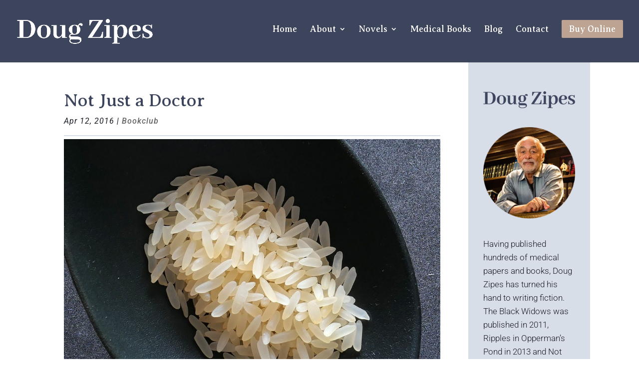

--- FILE ---
content_type: text/css
request_url: https://www.dougzipes.com/wp-content/uploads/wtfdivi/wp_head.css?ver=1581432757
body_size: -24
content:
@media (min-width:981px){#main-content div.container:before{-moz-background-clip:padding;-webkit-background-clip:padding;background-clip:padding-box}.et_right_sidebar #main-content div.container:before{border-right-style:solid !important;border-right-color:#d8dee7 !important;border-right-width:0 !important}.et_left_sidebar #main-content div.container:before{border-left-style:solid !important;border-left-color:#d8dee7 !important;border-left-width:0 !important}#sidebar{position:relative}}@media (max-width:980px){#sidebar{background-color:#d8dee7;padding:30px !important}#main-content{padding-bottom:30px}}.container:before{background-color:transparent !important}.et_pb_widget_area_right{border-left:0 !important}.et_pb_widget_area_left{border-right:0 !important}

--- FILE ---
content_type: text/css
request_url: https://www.dougzipes.com/wp-content/themes/dougzipes/style.css?ver=4.27.5
body_size: -40
content:
/*---------------------------------------------------------------------------------

 Theme Name:	Doug Zipes
 Theme URI:		https://www.dougzipes.com/
 Description: 	Novels and medical books written by Doug Zipes
 Author:       
 Author URI:   
 Template:     Divi
 Version:      1.0.0
 License:      GNU General Public License v2 or later
 License URI:  http://www.gnu.org/licenses/gpl-2.0.html

------------------------------ ADDITIONAL CSS HERE ------------------------------*/